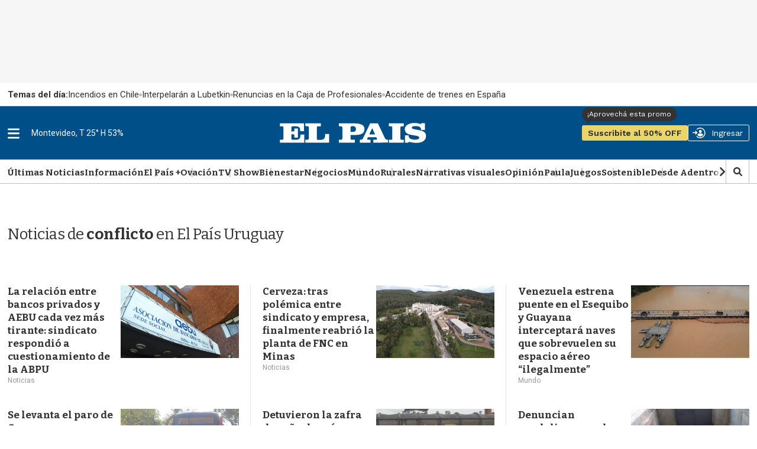

--- FILE ---
content_type: text/html
request_url: https://api.ironfunnel.com/globalid?pixel=bqw0an&visitor=6b7f96d2-5561-43dd-ab0e-76bd49acac13_temp
body_size: 22
content:

            <!DOCTYPE html>
            <html lang="en">
            <head>
                <meta charset="UTF-8">
                <meta name="viewport" content="width=device-width, initial-scale=1.0">
                <title>IF</title>
            </head>            
            <body>
                <script>
                    window.onload = function() {
                        window.parent.postMessage('6b7f96d2-5561-43dd-ab0e-76bd49acac13', '*');
                    };
                </script>
            </body>
            </html>
        

--- FILE ---
content_type: text/html
request_url: https://api.ironfunnel.com/globalid?pixel=bqw0an&visitor=71d653cc-ea19-4d51-8a3d-7cad49bfdf6e_temp
body_size: -101
content:

            <!DOCTYPE html>
            <html lang="en">
            <head>
                <meta charset="UTF-8">
                <meta name="viewport" content="width=device-width, initial-scale=1.0">
                <title>IF</title>
            </head>            
            <body>
                <script>
                    window.onload = function() {
                        window.parent.postMessage('6b7f96d2-5561-43dd-ab0e-76bd49acac13', '*');
                    };
                </script>
            </body>
            </html>
        

--- FILE ---
content_type: image/svg+xml
request_url: https://www.gstatic.com/fundingchoices/whitelist/blockers/chrome/uo_refresh_icon-1.svg
body_size: 861
content:
<?xml version="1.0" encoding="UTF-8"?>
<svg width="32px" height="32px" viewBox="0 0 32 32" version="1.1" xmlns="http://www.w3.org/2000/svg" xmlns:xlink="http://www.w3.org/1999/xlink">
    <!-- Generator: Sketch 55.2 (78181) - https://sketchapp.com -->
    <title>ublock-refresh</title>
    <desc>Created with Sketch.</desc>
    <g id="ublock-refresh" stroke="none" stroke-width="1" fill="none" fill-rule="evenodd">
        <rect id="Rectangle" fill="#FFFFFF" opacity="0" x="0" y="0" width="32" height="32"></rect>
        <path d="M31.5705877,1.72712528 C31.3071526,1.46383599 30.9948793,1.33175399 30.6340592,1.33175399 C30.273385,1.33175399 29.961549,1.46383599 29.6976036,1.72712528 L26.992328,4.41213667 C25.5078633,3.01069704 23.8080729,1.92481093 21.8936128,1.15498861 C19.9792984,0.385093394 18.0086378,0.000218678815 15.9829431,0.000218678815 C12.1674351,0.000218678815 8.83783144,1.1550615 5.99354897,3.4652574 C3.14919362,5.77516173 1.27628246,8.78899317 0.374451025,12.5074806 L0.374451025,12.6530478 C0.374451025,12.833385 0.440273349,12.9895945 0.572136674,13.1212392 C0.704,13.2531025 0.859990888,13.3189977 1.04032802,13.3189977 L5.18166743,13.3189977 C5.48701595,13.3189977 5.6949795,13.1592893 5.80606834,12.8403827 C6.38870159,11.4530843 6.75622779,10.6414943 6.90901139,10.4055399 C7.88009112,8.82390888 9.17036902,7.58210478 10.7798451,6.68027335 C12.389467,5.77851481 14.1236629,5.3274533 15.9826515,5.3274533 C18.7716082,5.3274533 21.1925285,6.27790433 23.2460683,8.17866059 L20.3736492,11.0504237 C20.1107244,11.3140774 19.9784966,11.6264237 19.9784966,11.9871708 C19.9784966,12.3478451 20.1106515,12.6600456 20.3736492,12.9236264 C20.6375945,13.1872802 20.9498679,13.3189977 21.310615,13.3189977 L30.6340592,13.3189977 C30.9948064,13.3189977 31.3070797,13.1872802 31.5705877,12.9236264 C31.8339499,12.6600456 31.9656674,12.347918 31.9656674,11.9871708 L31.9656674,2.66365376 C31.9656674,2.30290661 31.8347517,1.99085194 31.5705877,1.72712528 Z" id="Path" fill="#888888" fill-rule="nonzero"></path>
        <path d="M30.779262,18.6469613 L26.7835626,18.6469613 C26.478287,18.6469613 26.2701777,18.8063781 26.1594533,19.1255763 C25.5770387,20.5130205 25.2090752,21.324246 25.056656,21.5602005 C24.0852847,23.141467 22.7949339,24.3837084 21.1858952,25.285467 C19.5762005,26.1875171 17.8420046,26.6380683 15.9829431,26.6380683 C14.6372665,26.6380683 13.339918,26.3885558 12.0914077,25.8892392 C10.8427517,25.3893394 9.72574032,24.6816219 8.74081093,23.7658679 L11.5920182,20.9148793 C11.8555262,20.6515171 11.9873895,20.3389522 11.9873895,19.9784237 C11.9873895,19.6177494 11.8555262,19.3051845 11.5920182,19.0419681 C11.3283645,18.7780957 11.0163098,18.6460866 10.6555626,18.6460866 L1.33204556,18.6460866 C0.971079727,18.6460866 0.658879271,18.7780957 0.395298405,19.0419681 C0.13171754,19.3052574 0,19.6178223 0,19.9784966 L0,29.3020137 C0,29.6624692 0.13171754,29.9749613 0.395371298,30.2384692 C0.659170843,30.5016128 0.971371298,30.6341321 1.33211845,30.6341321 C1.69279271,30.6341321 2.00484738,30.5016856 2.26857403,30.2384692 L4.95314806,27.5536036 C6.43775854,28.9684556 8.12705239,30.0578405 10.0208838,30.8208838 C11.9147153,31.5842187 13.8744419,31.9653759 15.899918,31.9653759 C19.7016492,31.9653759 23.0174032,30.8103872 25.8476902,28.5004829 C28.6779772,26.1906515 30.5371116,23.1762369 31.4254579,19.4581139 C31.4393804,19.4304146 31.4459408,19.381795 31.4459408,19.3126925 C31.4459408,19.1320638 31.3798269,18.9765103 31.2480364,18.8442096 C31.1161002,18.7130752 30.9598907,18.6469613 30.779262,18.6469613 Z" id="Path" fill="#888888" fill-rule="nonzero"></path>
    </g>
</svg>

--- FILE ---
content_type: application/javascript; charset=utf-8
request_url: https://fundingchoicesmessages.google.com/f/AGSKWxVWBOaDxq61-1cIY32h2fOyJPJ-1HWQ1ovo1Hsim3vFOPoSN0Mhyr-OM5_230cyYNvyh6j4NSj0slhojdy7JBuX0HG05k3leShHTHjEZyE5All7EYlC2UgMtWu7C4eP3Kyw7cR92qm7AiAtf5WvlXV4sg8hjf8z1iSL6rzW0PQx9RlyvH_KmDMd4U3j/_-popexit.?ad.vid=/banners/ad11._ad_right.?adloc=
body_size: -1290
content:
window['1e971a3b-4e71-49a2-b597-bb65656e6d8c'] = true;

--- FILE ---
content_type: text/plain;charset=UTF-8
request_url: https://c.pub.network/v2/c
body_size: -112
content:
f4195bd4-f3d7-475e-9dc0-7152821d0830

--- FILE ---
content_type: text/plain;charset=UTF-8
request_url: https://c.pub.network/v2/c
body_size: -263
content:
6e74e7b3-8052-444e-b9ba-d610f44bc2db